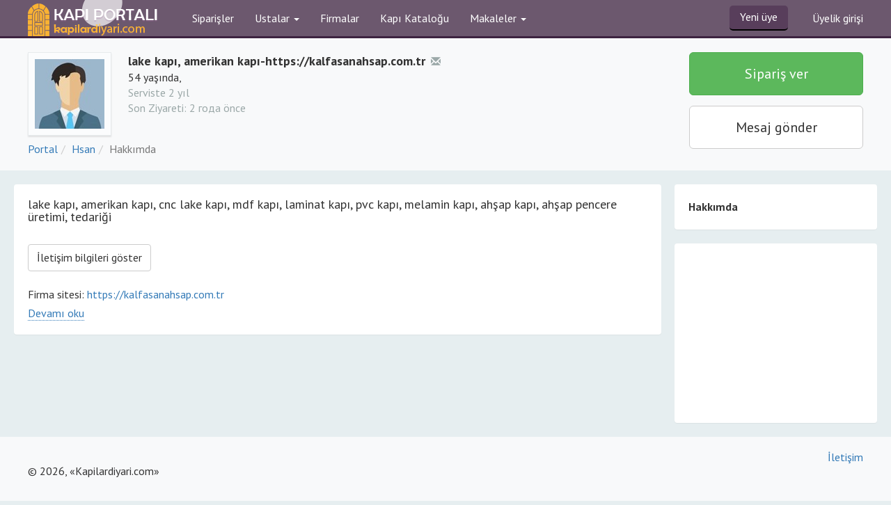

--- FILE ---
content_type: text/html; charset=utf-8
request_url: https://kapilardiyari.com/portal/firmalar/hsan/
body_size: 4041
content:
<!DOCTYPE html><html lang="tr"><head><meta charset="utf-8"><meta http-equiv="X-UA-Compatible" content="IE=edge"><meta name="viewport" content="width=device-width, initial-scale=1, maximum-scale=1, user-scalable=no"><meta name="description" content=""><meta name="keywords" content=""><title>lake kapı, amerikan kapı, cnc lake kapı, mdf kapı, laminat kapı, pvc kapı, melamin kapı, ahşap kapı, ahşap pencere üretimi, tedariği - Kapilardiyari.com</title><base href="https://kapilardiyari.com/portal/"> <link rel="stylesheet" href="//fonts.googleapis.com/css?family=PT+Sans:400,400italic,700,700italic&amp;subset=cyrillic,latin">
<link rel="stylesheet" href="/portal/templates/default/style.css"><script async src="//pagead2.googlesyndication.com/pagead/js/adsbygoogle.js"></script>
</head><body><div class="navbar navbar-default navbar-static-top top_navbar" role="navigation"><div class="container"><div class="navbar-header"><button type="button" class="navbar-toggle" data-toggle="collapse" data-target="#top_navbar"><span class="icon-bar"></span><span class="icon-bar"></span><span class="icon-bar"></span></button><ul class="nav pull-right visible-xs top_navbar-xs"></ul>
            <a class="navbar-brand" href="/"><img src="/portal/templates/default/dizain/doors/logo.png" alt="Kapilardiyari.com"></a></div>
        <div class="navbar-collapse collapse" id="top_navbar"><ul class="nav navbar-nav">
			<li><a href="/portal/siparisler/">Siparişler</a></li>
		
		
                <li class="dropdown"><a class="dropdown-toggle" href="#" rel="nofollow" data-toggle="dropdown">Ustalar <b class="caret"></b></a>
                    <ul class="dropdown-menu"><li><a href="/portal/kullanicilar/">Usta kataloğu</a></li><li><a href="/portal/portfolyo/">Ustaların portfolyoları</a></li></ul></li>
				
								<li><a href="/portal/firmalar/">Firmalar</a></li><li><a href="/portal/urunler/">Kapı Kataloğu</a></li>
				
                <li class="dropdown"><a class="dropdown-toggle" href="#" rel="nofollow" data-toggle="dropdown">Makaleler <b class="caret"></b></a><ul class="dropdown-menu"><li><a href="/category/giris-kapilar">Giriş kapılar</a></li><li><a href="/category/ic-kapilar">İç kapılar</a></li><li><a href="/category/montaj-ve-restorasyon">Kapı montajı/tamiri</a></li><li><a href="/category/aksesuar">Kapı aksesuarları</a></li><li><a href="/category/kapi-firmalari">Kapı firmaları</a></li><li><a href="/category/susleme">Kapı süsleri</a></li><li><a href="/category/sehir">Şehirlerde kapı firmaları</a></li><li><a href="/category/pencere">Pencereler</a></li><li><a href="/category/kepenk-panjur">Kepenk ve Panjur</a></li><li><a href="/category/balkon">Balkon</a></li></ul></li></ul><ul class="nav navbar-nav navbar-right">
            					<li class="hidden-sm"><a href="/portal/?loadform=kayitol&return=/portal/hesabim/profile/" rel="nofollow" class="topregister v2_btn1" data-toggle="modal">Yeni üye</a></li>
                <li><a href="/portal/?loadform=giris&return=firmalar%2Fhsan%2F" rel="nofollow" data-toggle="modal">Üyelik girişi</a></li>
				            </ul></div></div></div><noscript><div class="container-fluid bg-danger"><div class="row"><div class="container"><div class="row"><div class="col-xs-12 noscript"><strong>Dikkat!</strong> Tarayıcınız sitemizin kullandığı JavaScript desteklemiyor. </div></div></div></div></div></noscript>
<div class="container-fluid page_header">
    <div class="container">
        <div class="row">
            <div class="col-xs-12 col-sm-7 col-md-8 col-lg-9">
                <div class="user_brief" data-login="hsan">
                    <div class="userpic"><img class="img-responsive" src="userfiles/images/male-avatar-100x100.jpg" alt="Kalfa Hasan" title="Kalfa Hasan"></div>
                    <div>
                        <div class="username"><b>lake kapı, amerikan kapı-https://kalfasanahsap.com.tr</b><a href="?loadform=giris&return=firmalar%2Fhsan%2F" class="glyphicon glyphicon-envelope text-muted" rel="nofollow" data-toggle="modal"></a></div>
                        <div>54 yaşında, </div>
                        <div class="text-muted">Serviste 2 yıl </div>
                        <div class="text-muted" id="online_hsan">Son Ziyareti: <span data-toggle="tooltip" title="2023.04.14 saat 15:18" data-timestamp="1681474724" class="time_ago"></span></div>
                        <div style="margin-top: 5px">
                            
                            </div>
						</div>
					</div>                <ol class="breadcrumb" xmlns:v="http://rdf.data-vocabulary.org/#"><li class="active" typeof="v:Breadcrumb"><a href="/" rel="v:url" property="v:title">Portal</a></li><li typeof="v:Breadcrumb"><a href="https://kapilardiyari.com/portal/firmalar/hsan/" rel="v:url" property="v:title">Hsan</a></li><li class="active" typeof="v:Breadcrumb"><span property="v:title">Hakkımda</span></li></ol>
    		</div>
            <div class="col-xs-12 col-sm-5 col-md-4 col-lg-3 text-right page_header_sidebar">
            	                <a class="btn btn-success" data-toggle="modal" rel="nofollow" href="?loadform=fneworder&touser=hsan">Sipariş ver</a>
                <a class="btn btn-default" href="?loadform=giris&return=firmalar%2Fhsan%2F" rel="nofollow" data-toggle="modal">Mesaj gönder</a>                            </div>
        </div>
    </div>
</div>
<div class="container page_body">
    <div class="row">
        <div class="col-xs-12 page_content col-lg-9">
            <div class="navbar page_content_navbar collapse hidden-lg"><div class="container-fluid"><div class="navbar-collapse"></div></div></div>
            <div class="text_box hidden-lg pr_block_small hidden"></div>
		            <div class="text_box">
                <h1 class="title spacer-30">lake kapı, amerikan kapı, cnc lake kapı, mdf kapı, laminat kapı, pvc kapı, melamin kapı, ahşap kapı, ahşap pencere üretimi, tedariği</h1>                                <div class="spoiler">
					<button class="btn btn-default btn-block-xs need_login" id="get_contact_data" data-login="hsan">İletişim bilgileri göster</button><br><br>
                    Firma sitesi: <a href="http://https://kalfasanahsap.com.tr/" rel="nofollow" target="_blank">https://kalfasanahsap.com.tr</a>
                    <br><br>
                    					<a href="https://kalfasanahsap.com.tr" rel="nofollow" target="_blank">Amerikan Kapı, Lake Kapı, Cnc Kapı, Mdf Kapı, Laminat Kapı, Pvc Kapı, Melamin Kapı, Ahşap Kapı, Ahşap Pencere Kaliteli ve Cazip Fiyatlarla Toptan ve Perakende Üretim ve Satışı, Sipariş Verebileceginiz İller:Adana, Adıyaman, Afyon, Ağrı, Aksaray, Amasya, Ankara, Antalya, Ardahan, Artvin, Aydın, Balıkesir, Bartın, Batman, Bayburt, Bilecik, Bingöl, Bitlis, Bolu, Burdur, Bursa, Çanakkale, Çankırı, Çorum, Denizli, Diyarbakır, Düzce, Edirne, Elazığ, Erzincan, Erzurum, Eskişehir, Gaziantep, Giresun, Gümüşhane, Hakkari, Hatay, Iğdır, Isparta, İstanbul, İzmir, Kahramanmaraş, Karabük, Karaman, Kars, Kastamonu, Kayseri, Kilis, Kırıkkale, Kırklareli, Kırşehir, Kocaeli, Konya, Kütahya, Malatya, Manisa, Mardin, Mersin(İçel), Muğla, Muş, Nevşehir, Niğde, Ordu, Osmaniye, Rize, Sakarya, Samsun, Şanlıurfa, Siirt, Sinop, Şırnak, Sivas, Tekirdağ, Tokat,Trabzon,Tunceli, Uşak, Van, Yalova, Yozgat, Zonguldak Üretimi Bittikten sonra Kamyon veya Kargo ile gönderilir.<br />
</a><br />
</div>
            	</div>
            
            
            
			        
            
            
            
            
            
            
            				</div>
        <div class="col-lg-3 visible-lg sidebar">
            <div data-title="Bilgilerim" data-clone="1" data-collapse="1">
                <ul class="navlist">
                    <li><strong>Hakkımda</strong></li>
                                    </ul>
            </div>
            
            <div style=" overflow:hidden; padding:0;"><script async src="//pagead2.googlesyndication.com/pagead/js/adsbygoogle.js"></script><ins class="adsbygoogle" style="margin:3px;display:inline-block;width:300px;height:250px" data-ad-client="ca-pub-6687800607036373" data-ad-slot="2915471643"></ins><script>(adsbygoogle = window.adsbygoogle || []).push({});</script></div>		</div>
        
	</div>
</div>
<footer class="page_footer">
<div class="container"><div class="row"><div class="col-xs-6 col-sm-4"><div class="spacer-20"></div>&copy; 2026, &laquo;Kapilardiyari.com&raquo;</div><div class="col-sm-4 text-center social_links hidden-xs"></div><div class="col-xs-6 col-sm-4 text-right"><div><a href="/iletisim-bilgileri" rel="nofollow">İletişim</a></div></div></div></div></footer><noindex><button type="button" class="btn btn-primary btn-lg" id="errorboxtrigger" data-toggle="modal" data-target="#errorbox" style="display:none;"></button>
<div class="modal fade" id="errorbox" tabindex="-1" role="dialog" aria-labelledby="myModalLabel" aria-hidden="true" style="z-index:99999;"><div class="modal-dialog"><div class="modal-content"><div class="modal-body"></div><div class="modal-footer"><button type="button" class="btn btn-default" data-dismiss="modal">Kapat</button></div></div></div></div><div class="modal fade" id="modal" tabindex="-1" role="dialog" aria-labelledby="formframeLabel" aria-hidden="true"><div class="modal-dialog"><div class="modal-content">
</div></div></div><div class="modal fade bs-example-modal-sm" tabindex="-1" role="dialog" aria-labelledby="mySmallModalLabel" aria-hidden="true" style="background:none;"><div class="modal-dialog modal-sm" style="background:none;"></div></div></noindex><script>var current_user = {"login":""};var openedpage='';</script><script src="templates/default/js/functions.js"></script><script src="templates/default/js/jquery.cookie.min.js"></script><script></script>


<!-- Yandex.Metrika counter -->
<script type="text/javascript">
(function (d, w, c) {
    (w[c] = w[c] || []).push(function() {
        try {
            w.yaCounter30145989 = new Ya.Metrika({id:30145989,
                    accurateTrackBounce:true});
        } catch(e) { }
    });

    var n = d.getElementsByTagName("script")[0],
        s = d.createElement("script"),
        f = function () { n.parentNode.insertBefore(s, n); };
    s.type = "text/javascript";
    s.async = true;
    s.src = (d.location.protocol == "https:" ? "https:" : "http:") + "//mc.yandex.ru/metrika/watch.js";

    if (w.opera == "[object Opera]") {
        d.addEventListener("DOMContentLoaded", f, false);
    } else { f(); }
})(document, window, "yandex_metrika_callbacks");
</script>
<noscript><img src="//mc.yandex.ru/watch/30145989" style="position:absolute; left:-9999px;" alt="" /></noscript>
<!-- /Yandex.Metrika counter -->
<!-- BEGIN JIVOSITE CODE {literal} -->
<script type='text/javascript'>
(function(){ var widget_id = '8icTWSOYYm';var d=document;var w=window;function l(){
  var s = document.createElement('script'); s.type = 'text/javascript'; s.async = true;
  s.src = '//code.jivosite.com/script/widget/'+widget_id
    ; var ss = document.getElementsByTagName('script')[0]; ss.parentNode.insertBefore(s, ss);}
  if(d.readyState=='complete'){l();}else{if(w.attachEvent){w.attachEvent('onload',l);}
  else{w.addEventListener('load',l,false);}}})();
</script>
<!-- {/literal} END JIVOSITE CODE -->

</body></html>

--- FILE ---
content_type: text/html; charset=utf-8
request_url: https://www.google.com/recaptcha/api2/aframe
body_size: 268
content:
<!DOCTYPE HTML><html><head><meta http-equiv="content-type" content="text/html; charset=UTF-8"></head><body><script nonce="kI5CRZN-zST7V59ghAm6iA">/** Anti-fraud and anti-abuse applications only. See google.com/recaptcha */ try{var clients={'sodar':'https://pagead2.googlesyndication.com/pagead/sodar?'};window.addEventListener("message",function(a){try{if(a.source===window.parent){var b=JSON.parse(a.data);var c=clients[b['id']];if(c){var d=document.createElement('img');d.src=c+b['params']+'&rc='+(localStorage.getItem("rc::a")?sessionStorage.getItem("rc::b"):"");window.document.body.appendChild(d);sessionStorage.setItem("rc::e",parseInt(sessionStorage.getItem("rc::e")||0)+1);localStorage.setItem("rc::h",'1768490678390');}}}catch(b){}});window.parent.postMessage("_grecaptcha_ready", "*");}catch(b){}</script></body></html>